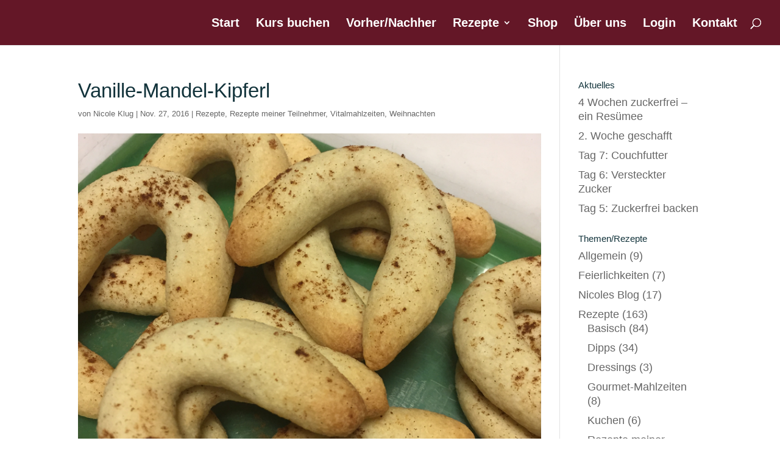

--- FILE ---
content_type: text/html; charset=UTF-8
request_url: https://klugvital.de/vanille-mandel-kipferl/
body_size: 12664
content:
<!DOCTYPE html>
<html lang="de">
<head>
	<meta charset="UTF-8" />
<meta http-equiv="X-UA-Compatible" content="IE=edge">
	<link rel="pingback" href="https://klugvital.de/xmlrpc.php" />

	<script type="text/javascript">
		document.documentElement.className = 'js';
	</script>

	<script>var et_site_url='https://klugvital.de';var et_post_id='1514';function et_core_page_resource_fallback(a,b){"undefined"===typeof b&&(b=a.sheet.cssRules&&0===a.sheet.cssRules.length);b&&(a.onerror=null,a.onload=null,a.href?a.href=et_site_url+"/?et_core_page_resource="+a.id+et_post_id:a.src&&(a.src=et_site_url+"/?et_core_page_resource="+a.id+et_post_id))}
</script><title>Vanille-Mandel-Kipferl | KlugVital - das basenüberschüssige Ernährungsprogramm</title>
<meta name='robots' content='max-image-preview:large' />
<link rel="alternate" type="application/rss+xml" title="KlugVital - das basenüberschüssige Ernährungsprogramm &raquo; Feed" href="https://klugvital.de/feed/" />
<link rel="alternate" type="application/rss+xml" title="KlugVital - das basenüberschüssige Ernährungsprogramm &raquo; Kommentar-Feed" href="https://klugvital.de/comments/feed/" />
<link rel="alternate" title="oEmbed (JSON)" type="application/json+oembed" href="https://klugvital.de/wp-json/oembed/1.0/embed?url=https%3A%2F%2Fklugvital.de%2Fvanille-mandel-kipferl%2F" />
<link rel="alternate" title="oEmbed (XML)" type="text/xml+oembed" href="https://klugvital.de/wp-json/oembed/1.0/embed?url=https%3A%2F%2Fklugvital.de%2Fvanille-mandel-kipferl%2F&#038;format=xml" />
<meta content="DI Flat v.1.3" name="generator"/><style id='wp-img-auto-sizes-contain-inline-css' type='text/css'>
img:is([sizes=auto i],[sizes^="auto," i]){contain-intrinsic-size:3000px 1500px}
/*# sourceURL=wp-img-auto-sizes-contain-inline-css */
</style>
<style id='wp-emoji-styles-inline-css' type='text/css'>

	img.wp-smiley, img.emoji {
		display: inline !important;
		border: none !important;
		box-shadow: none !important;
		height: 1em !important;
		width: 1em !important;
		margin: 0 0.07em !important;
		vertical-align: -0.1em !important;
		background: none !important;
		padding: 0 !important;
	}
/*# sourceURL=wp-emoji-styles-inline-css */
</style>
<style id='wp-block-library-inline-css' type='text/css'>
:root{--wp-block-synced-color:#7a00df;--wp-block-synced-color--rgb:122,0,223;--wp-bound-block-color:var(--wp-block-synced-color);--wp-editor-canvas-background:#ddd;--wp-admin-theme-color:#007cba;--wp-admin-theme-color--rgb:0,124,186;--wp-admin-theme-color-darker-10:#006ba1;--wp-admin-theme-color-darker-10--rgb:0,107,160.5;--wp-admin-theme-color-darker-20:#005a87;--wp-admin-theme-color-darker-20--rgb:0,90,135;--wp-admin-border-width-focus:2px}@media (min-resolution:192dpi){:root{--wp-admin-border-width-focus:1.5px}}.wp-element-button{cursor:pointer}:root .has-very-light-gray-background-color{background-color:#eee}:root .has-very-dark-gray-background-color{background-color:#313131}:root .has-very-light-gray-color{color:#eee}:root .has-very-dark-gray-color{color:#313131}:root .has-vivid-green-cyan-to-vivid-cyan-blue-gradient-background{background:linear-gradient(135deg,#00d084,#0693e3)}:root .has-purple-crush-gradient-background{background:linear-gradient(135deg,#34e2e4,#4721fb 50%,#ab1dfe)}:root .has-hazy-dawn-gradient-background{background:linear-gradient(135deg,#faaca8,#dad0ec)}:root .has-subdued-olive-gradient-background{background:linear-gradient(135deg,#fafae1,#67a671)}:root .has-atomic-cream-gradient-background{background:linear-gradient(135deg,#fdd79a,#004a59)}:root .has-nightshade-gradient-background{background:linear-gradient(135deg,#330968,#31cdcf)}:root .has-midnight-gradient-background{background:linear-gradient(135deg,#020381,#2874fc)}:root{--wp--preset--font-size--normal:16px;--wp--preset--font-size--huge:42px}.has-regular-font-size{font-size:1em}.has-larger-font-size{font-size:2.625em}.has-normal-font-size{font-size:var(--wp--preset--font-size--normal)}.has-huge-font-size{font-size:var(--wp--preset--font-size--huge)}.has-text-align-center{text-align:center}.has-text-align-left{text-align:left}.has-text-align-right{text-align:right}.has-fit-text{white-space:nowrap!important}#end-resizable-editor-section{display:none}.aligncenter{clear:both}.items-justified-left{justify-content:flex-start}.items-justified-center{justify-content:center}.items-justified-right{justify-content:flex-end}.items-justified-space-between{justify-content:space-between}.screen-reader-text{border:0;clip-path:inset(50%);height:1px;margin:-1px;overflow:hidden;padding:0;position:absolute;width:1px;word-wrap:normal!important}.screen-reader-text:focus{background-color:#ddd;clip-path:none;color:#444;display:block;font-size:1em;height:auto;left:5px;line-height:normal;padding:15px 23px 14px;text-decoration:none;top:5px;width:auto;z-index:100000}html :where(.has-border-color){border-style:solid}html :where([style*=border-top-color]){border-top-style:solid}html :where([style*=border-right-color]){border-right-style:solid}html :where([style*=border-bottom-color]){border-bottom-style:solid}html :where([style*=border-left-color]){border-left-style:solid}html :where([style*=border-width]){border-style:solid}html :where([style*=border-top-width]){border-top-style:solid}html :where([style*=border-right-width]){border-right-style:solid}html :where([style*=border-bottom-width]){border-bottom-style:solid}html :where([style*=border-left-width]){border-left-style:solid}html :where(img[class*=wp-image-]){height:auto;max-width:100%}:where(figure){margin:0 0 1em}html :where(.is-position-sticky){--wp-admin--admin-bar--position-offset:var(--wp-admin--admin-bar--height,0px)}@media screen and (max-width:600px){html :where(.is-position-sticky){--wp-admin--admin-bar--position-offset:0px}}

/*# sourceURL=wp-block-library-inline-css */
</style><style id='global-styles-inline-css' type='text/css'>
:root{--wp--preset--aspect-ratio--square: 1;--wp--preset--aspect-ratio--4-3: 4/3;--wp--preset--aspect-ratio--3-4: 3/4;--wp--preset--aspect-ratio--3-2: 3/2;--wp--preset--aspect-ratio--2-3: 2/3;--wp--preset--aspect-ratio--16-9: 16/9;--wp--preset--aspect-ratio--9-16: 9/16;--wp--preset--color--black: #000000;--wp--preset--color--cyan-bluish-gray: #abb8c3;--wp--preset--color--white: #ffffff;--wp--preset--color--pale-pink: #f78da7;--wp--preset--color--vivid-red: #cf2e2e;--wp--preset--color--luminous-vivid-orange: #ff6900;--wp--preset--color--luminous-vivid-amber: #fcb900;--wp--preset--color--light-green-cyan: #7bdcb5;--wp--preset--color--vivid-green-cyan: #00d084;--wp--preset--color--pale-cyan-blue: #8ed1fc;--wp--preset--color--vivid-cyan-blue: #0693e3;--wp--preset--color--vivid-purple: #9b51e0;--wp--preset--gradient--vivid-cyan-blue-to-vivid-purple: linear-gradient(135deg,rgb(6,147,227) 0%,rgb(155,81,224) 100%);--wp--preset--gradient--light-green-cyan-to-vivid-green-cyan: linear-gradient(135deg,rgb(122,220,180) 0%,rgb(0,208,130) 100%);--wp--preset--gradient--luminous-vivid-amber-to-luminous-vivid-orange: linear-gradient(135deg,rgb(252,185,0) 0%,rgb(255,105,0) 100%);--wp--preset--gradient--luminous-vivid-orange-to-vivid-red: linear-gradient(135deg,rgb(255,105,0) 0%,rgb(207,46,46) 100%);--wp--preset--gradient--very-light-gray-to-cyan-bluish-gray: linear-gradient(135deg,rgb(238,238,238) 0%,rgb(169,184,195) 100%);--wp--preset--gradient--cool-to-warm-spectrum: linear-gradient(135deg,rgb(74,234,220) 0%,rgb(151,120,209) 20%,rgb(207,42,186) 40%,rgb(238,44,130) 60%,rgb(251,105,98) 80%,rgb(254,248,76) 100%);--wp--preset--gradient--blush-light-purple: linear-gradient(135deg,rgb(255,206,236) 0%,rgb(152,150,240) 100%);--wp--preset--gradient--blush-bordeaux: linear-gradient(135deg,rgb(254,205,165) 0%,rgb(254,45,45) 50%,rgb(107,0,62) 100%);--wp--preset--gradient--luminous-dusk: linear-gradient(135deg,rgb(255,203,112) 0%,rgb(199,81,192) 50%,rgb(65,88,208) 100%);--wp--preset--gradient--pale-ocean: linear-gradient(135deg,rgb(255,245,203) 0%,rgb(182,227,212) 50%,rgb(51,167,181) 100%);--wp--preset--gradient--electric-grass: linear-gradient(135deg,rgb(202,248,128) 0%,rgb(113,206,126) 100%);--wp--preset--gradient--midnight: linear-gradient(135deg,rgb(2,3,129) 0%,rgb(40,116,252) 100%);--wp--preset--font-size--small: 13px;--wp--preset--font-size--medium: 20px;--wp--preset--font-size--large: 36px;--wp--preset--font-size--x-large: 42px;--wp--preset--spacing--20: 0.44rem;--wp--preset--spacing--30: 0.67rem;--wp--preset--spacing--40: 1rem;--wp--preset--spacing--50: 1.5rem;--wp--preset--spacing--60: 2.25rem;--wp--preset--spacing--70: 3.38rem;--wp--preset--spacing--80: 5.06rem;--wp--preset--shadow--natural: 6px 6px 9px rgba(0, 0, 0, 0.2);--wp--preset--shadow--deep: 12px 12px 50px rgba(0, 0, 0, 0.4);--wp--preset--shadow--sharp: 6px 6px 0px rgba(0, 0, 0, 0.2);--wp--preset--shadow--outlined: 6px 6px 0px -3px rgb(255, 255, 255), 6px 6px rgb(0, 0, 0);--wp--preset--shadow--crisp: 6px 6px 0px rgb(0, 0, 0);}:where(.is-layout-flex){gap: 0.5em;}:where(.is-layout-grid){gap: 0.5em;}body .is-layout-flex{display: flex;}.is-layout-flex{flex-wrap: wrap;align-items: center;}.is-layout-flex > :is(*, div){margin: 0;}body .is-layout-grid{display: grid;}.is-layout-grid > :is(*, div){margin: 0;}:where(.wp-block-columns.is-layout-flex){gap: 2em;}:where(.wp-block-columns.is-layout-grid){gap: 2em;}:where(.wp-block-post-template.is-layout-flex){gap: 1.25em;}:where(.wp-block-post-template.is-layout-grid){gap: 1.25em;}.has-black-color{color: var(--wp--preset--color--black) !important;}.has-cyan-bluish-gray-color{color: var(--wp--preset--color--cyan-bluish-gray) !important;}.has-white-color{color: var(--wp--preset--color--white) !important;}.has-pale-pink-color{color: var(--wp--preset--color--pale-pink) !important;}.has-vivid-red-color{color: var(--wp--preset--color--vivid-red) !important;}.has-luminous-vivid-orange-color{color: var(--wp--preset--color--luminous-vivid-orange) !important;}.has-luminous-vivid-amber-color{color: var(--wp--preset--color--luminous-vivid-amber) !important;}.has-light-green-cyan-color{color: var(--wp--preset--color--light-green-cyan) !important;}.has-vivid-green-cyan-color{color: var(--wp--preset--color--vivid-green-cyan) !important;}.has-pale-cyan-blue-color{color: var(--wp--preset--color--pale-cyan-blue) !important;}.has-vivid-cyan-blue-color{color: var(--wp--preset--color--vivid-cyan-blue) !important;}.has-vivid-purple-color{color: var(--wp--preset--color--vivid-purple) !important;}.has-black-background-color{background-color: var(--wp--preset--color--black) !important;}.has-cyan-bluish-gray-background-color{background-color: var(--wp--preset--color--cyan-bluish-gray) !important;}.has-white-background-color{background-color: var(--wp--preset--color--white) !important;}.has-pale-pink-background-color{background-color: var(--wp--preset--color--pale-pink) !important;}.has-vivid-red-background-color{background-color: var(--wp--preset--color--vivid-red) !important;}.has-luminous-vivid-orange-background-color{background-color: var(--wp--preset--color--luminous-vivid-orange) !important;}.has-luminous-vivid-amber-background-color{background-color: var(--wp--preset--color--luminous-vivid-amber) !important;}.has-light-green-cyan-background-color{background-color: var(--wp--preset--color--light-green-cyan) !important;}.has-vivid-green-cyan-background-color{background-color: var(--wp--preset--color--vivid-green-cyan) !important;}.has-pale-cyan-blue-background-color{background-color: var(--wp--preset--color--pale-cyan-blue) !important;}.has-vivid-cyan-blue-background-color{background-color: var(--wp--preset--color--vivid-cyan-blue) !important;}.has-vivid-purple-background-color{background-color: var(--wp--preset--color--vivid-purple) !important;}.has-black-border-color{border-color: var(--wp--preset--color--black) !important;}.has-cyan-bluish-gray-border-color{border-color: var(--wp--preset--color--cyan-bluish-gray) !important;}.has-white-border-color{border-color: var(--wp--preset--color--white) !important;}.has-pale-pink-border-color{border-color: var(--wp--preset--color--pale-pink) !important;}.has-vivid-red-border-color{border-color: var(--wp--preset--color--vivid-red) !important;}.has-luminous-vivid-orange-border-color{border-color: var(--wp--preset--color--luminous-vivid-orange) !important;}.has-luminous-vivid-amber-border-color{border-color: var(--wp--preset--color--luminous-vivid-amber) !important;}.has-light-green-cyan-border-color{border-color: var(--wp--preset--color--light-green-cyan) !important;}.has-vivid-green-cyan-border-color{border-color: var(--wp--preset--color--vivid-green-cyan) !important;}.has-pale-cyan-blue-border-color{border-color: var(--wp--preset--color--pale-cyan-blue) !important;}.has-vivid-cyan-blue-border-color{border-color: var(--wp--preset--color--vivid-cyan-blue) !important;}.has-vivid-purple-border-color{border-color: var(--wp--preset--color--vivid-purple) !important;}.has-vivid-cyan-blue-to-vivid-purple-gradient-background{background: var(--wp--preset--gradient--vivid-cyan-blue-to-vivid-purple) !important;}.has-light-green-cyan-to-vivid-green-cyan-gradient-background{background: var(--wp--preset--gradient--light-green-cyan-to-vivid-green-cyan) !important;}.has-luminous-vivid-amber-to-luminous-vivid-orange-gradient-background{background: var(--wp--preset--gradient--luminous-vivid-amber-to-luminous-vivid-orange) !important;}.has-luminous-vivid-orange-to-vivid-red-gradient-background{background: var(--wp--preset--gradient--luminous-vivid-orange-to-vivid-red) !important;}.has-very-light-gray-to-cyan-bluish-gray-gradient-background{background: var(--wp--preset--gradient--very-light-gray-to-cyan-bluish-gray) !important;}.has-cool-to-warm-spectrum-gradient-background{background: var(--wp--preset--gradient--cool-to-warm-spectrum) !important;}.has-blush-light-purple-gradient-background{background: var(--wp--preset--gradient--blush-light-purple) !important;}.has-blush-bordeaux-gradient-background{background: var(--wp--preset--gradient--blush-bordeaux) !important;}.has-luminous-dusk-gradient-background{background: var(--wp--preset--gradient--luminous-dusk) !important;}.has-pale-ocean-gradient-background{background: var(--wp--preset--gradient--pale-ocean) !important;}.has-electric-grass-gradient-background{background: var(--wp--preset--gradient--electric-grass) !important;}.has-midnight-gradient-background{background: var(--wp--preset--gradient--midnight) !important;}.has-small-font-size{font-size: var(--wp--preset--font-size--small) !important;}.has-medium-font-size{font-size: var(--wp--preset--font-size--medium) !important;}.has-large-font-size{font-size: var(--wp--preset--font-size--large) !important;}.has-x-large-font-size{font-size: var(--wp--preset--font-size--x-large) !important;}
/*# sourceURL=global-styles-inline-css */
</style>

<style id='classic-theme-styles-inline-css' type='text/css'>
/*! This file is auto-generated */
.wp-block-button__link{color:#fff;background-color:#32373c;border-radius:9999px;box-shadow:none;text-decoration:none;padding:calc(.667em + 2px) calc(1.333em + 2px);font-size:1.125em}.wp-block-file__button{background:#32373c;color:#fff;text-decoration:none}
/*# sourceURL=/wp-includes/css/classic-themes.min.css */
</style>
<link rel='stylesheet' id='cf7-styler-for-divi-css' href='https://klugvital.de/wp-content/cache/autoptimize/autoptimize_single_2f640df8225b0e00e1897e77db7a5809.php?ver=2.3.4' type='text/css' media='all' />
<link rel='stylesheet' id='contact-form-7-css' href='https://klugvital.de/wp-content/cache/autoptimize/autoptimize_single_64ac31699f5326cb3c76122498b76f66.php?ver=6.1.4' type='text/css' media='all' />
<link rel='stylesheet' id='digimember_css_0-css' href='https://klugvital.de/wp-content/cache/autoptimize/autoptimize_single_ad6d028dc62f5deee058be8e946d026f.php?ver=3.9.2' type='text/css' media='all' />
<link rel='stylesheet' id='dsgvoyoutube-style-css' href='https://klugvital.de/wp-content/plugins/dsgvo-youtube/css/style.php?ver=6.9' type='text/css' media='all' />
<link rel='stylesheet' id='cdsgvogdpryoutube-css' href='https://klugvital.de/wp-content/plugins/dsgvo-youtube/includes/../css/jquery.fancybox.min.css?ver=6.9' type='text/css' media='all' />
<link rel='stylesheet' id='woocommerce-layout-css' href='https://klugvital.de/wp-content/cache/autoptimize/autoptimize_single_e98f5279cacaef826050eb2595082e77.php?ver=10.4.3' type='text/css' media='all' />
<link rel='stylesheet' id='woocommerce-smallscreen-css' href='https://klugvital.de/wp-content/cache/autoptimize/autoptimize_single_59d266c0ea580aae1113acb3761f7ad5.php?ver=10.4.3' type='text/css' media='only screen and (max-width: 768px)' />
<link rel='stylesheet' id='woocommerce-general-css' href='https://klugvital.de/wp-content/cache/autoptimize/autoptimize_single_0a5cfa15a1c3bce6319a071a84e71e83.php?ver=10.4.3' type='text/css' media='all' />
<style id='woocommerce-inline-inline-css' type='text/css'>
.woocommerce form .form-row .required { visibility: visible; }
/*# sourceURL=woocommerce-inline-inline-css */
</style>
<link rel='stylesheet' id='video-embed-privacy-css' href='https://klugvital.de/wp-content/cache/autoptimize/autoptimize_single_21a0fc0174c741ca1bee1d2a65c4232b.php?ver=6.9' type='text/css' media='all' />
<link rel='stylesheet' id='wc-gateway-ppec-frontend-css' href='https://klugvital.de/wp-content/cache/autoptimize/autoptimize_single_8e2f6ed38d662dc1a91f4277877ae39c.php?ver=2.1.3' type='text/css' media='all' />
<link rel='stylesheet' id='parent-style-css' href='https://klugvital.de/wp-content/cache/autoptimize/autoptimize_single_dd6a368df186576b84a52060070c3654.php?ver=6.9' type='text/css' media='all' />
<link rel='stylesheet' id='divi-style-css' href='https://klugvital.de/wp-content/cache/autoptimize/autoptimize_single_8f557497f92f308360bf40f0f3e80b3a.php?ver=6.9' type='text/css' media='all' />
<link rel='stylesheet' id='woocommerce-gzd-layout-css' href='https://klugvital.de/wp-content/cache/autoptimize/autoptimize_single_b033c894a5860d22ca49a68bffa1369e.php?ver=3.20.5' type='text/css' media='all' />
<style id='woocommerce-gzd-layout-inline-css' type='text/css'>
.woocommerce-checkout .shop_table { background-color: #eeeeee; } .product p.deposit-packaging-type { font-size: 1.25em !important; } p.woocommerce-shipping-destination { display: none; }
                .wc-gzd-nutri-score-value-a {
                    background: url(https://klugvital.de/wp-content/plugins/woocommerce-germanized/assets/images/nutri-score-a.svg) no-repeat;
                }
                .wc-gzd-nutri-score-value-b {
                    background: url(https://klugvital.de/wp-content/plugins/woocommerce-germanized/assets/images/nutri-score-b.svg) no-repeat;
                }
                .wc-gzd-nutri-score-value-c {
                    background: url(https://klugvital.de/wp-content/plugins/woocommerce-germanized/assets/images/nutri-score-c.svg) no-repeat;
                }
                .wc-gzd-nutri-score-value-d {
                    background: url(https://klugvital.de/wp-content/plugins/woocommerce-germanized/assets/images/nutri-score-d.svg) no-repeat;
                }
                .wc-gzd-nutri-score-value-e {
                    background: url(https://klugvital.de/wp-content/plugins/woocommerce-germanized/assets/images/nutri-score-e.svg) no-repeat;
                }
            
/*# sourceURL=woocommerce-gzd-layout-inline-css */
</style>
<link rel='stylesheet' id='dashicons-css' href='https://klugvital.de/wp-includes/css/dashicons.min.css?ver=6.9' type='text/css' media='all' />
<link rel='stylesheet' id='embed-google-fonts-open-sans-css' href='https://klugvital.de/wp-content/cache/autoptimize/autoptimize_single_28cac143b1ebc030cc17e4a1cd3a52c9.php?ver=local-2026-01' type='text/css' media='all' />
<link rel='stylesheet' id='embed-google-fonts-noto-serif-css' href='https://klugvital.de/wp-content/cache/autoptimize/autoptimize_single_e48d878334ca0b5ebc3081f3e03d8db8.php?ver=local-2026-01' type='text/css' media='all' />
<link rel='stylesheet' id='embed-google-fonts-yanone-kaffeesatz-css' href='https://klugvital.de/wp-content/cache/autoptimize/autoptimize_single_ac57faea928060fdbf9720c9c3dbbd86.php?ver=local-2026-01' type='text/css' media='all' />
<script type="text/javascript" src="https://klugvital.de/wp-includes/js/jquery/jquery.min.js?ver=3.7.1" id="jquery-core-js"></script>
<script type="text/javascript" src="https://klugvital.de/wp-includes/js/jquery/jquery-migrate.min.js?ver=3.4.1" id="jquery-migrate-js"></script>
<script type="text/javascript" src="https://klugvital.de/wp-content/plugins/dsgvo-youtube/includes/../js/jquery.fancybox.min.js?ver=6.9" id="cdsgvogdpryoutubescript-js"></script>
<script type="text/javascript" src="https://klugvital.de/wp-content/plugins/woocommerce/assets/js/jquery-blockui/jquery.blockUI.min.js?ver=2.7.0-wc.10.4.3" id="wc-jquery-blockui-js" defer="defer" data-wp-strategy="defer"></script>
<script type="text/javascript" id="wc-add-to-cart-js-extra">
/* <![CDATA[ */
var wc_add_to_cart_params = {"ajax_url":"/wp-admin/admin-ajax.php","wc_ajax_url":"/?wc-ajax=%%endpoint%%","i18n_view_cart":"Warenkorb anzeigen","cart_url":"https://klugvital.de/warenkorb/","is_cart":"","cart_redirect_after_add":"yes"};
//# sourceURL=wc-add-to-cart-js-extra
/* ]]> */
</script>
<script type="text/javascript" src="https://klugvital.de/wp-content/plugins/woocommerce/assets/js/frontend/add-to-cart.min.js?ver=10.4.3" id="wc-add-to-cart-js" defer="defer" data-wp-strategy="defer"></script>
<script type="text/javascript" src="https://klugvital.de/wp-content/plugins/woocommerce/assets/js/js-cookie/js.cookie.min.js?ver=2.1.4-wc.10.4.3" id="wc-js-cookie-js" defer="defer" data-wp-strategy="defer"></script>
<script type="text/javascript" id="woocommerce-js-extra">
/* <![CDATA[ */
var woocommerce_params = {"ajax_url":"/wp-admin/admin-ajax.php","wc_ajax_url":"/?wc-ajax=%%endpoint%%","i18n_password_show":"Passwort anzeigen","i18n_password_hide":"Passwort ausblenden"};
//# sourceURL=woocommerce-js-extra
/* ]]> */
</script>
<script type="text/javascript" src="https://klugvital.de/wp-content/plugins/woocommerce/assets/js/frontend/woocommerce.min.js?ver=10.4.3" id="woocommerce-js" defer="defer" data-wp-strategy="defer"></script>
<link rel="EditURI" type="application/rsd+xml" title="RSD" href="https://klugvital.de/xmlrpc.php?rsd" />
<meta name="generator" content="WordPress 6.9" />
<meta name="generator" content="WooCommerce 10.4.3" />
<link rel="canonical" href="https://klugvital.de/vanille-mandel-kipferl/" />
<link rel='shortlink' href='https://klugvital.de/?p=1514' />
<meta name="viewport" content="width=device-width, initial-scale=1.0, maximum-scale=1.0, user-scalable=0" /><link rel="preload" href="https://klugvital.de/wp-content/themes/di-basis/core/admin/fonts/modules.ttf" as="font" crossorigin="anonymous">	<noscript><style>.woocommerce-product-gallery{ opacity: 1 !important; }</style></noscript>
	<style type="text/css" id="custom-background-css">
body.custom-background { background-color: #ffffff; }
</style>
	<!-- Global site tag (gtag.js) - Google Analytics -->
<script async src="https://www.googletagmanager.com/gtag/js?id=UA-61716781-2"></script>
<script>
  window.dataLayer = window.dataLayer || [];
  function gtag(){dataLayer.push(arguments);}
  gtag('js', new Date());
  gtag('config', 'UA-61716781-2', { 'anonymize_ip': true });
  gtag('config', 'UA-61716781-2');
</script>
<link rel="icon" href="https://klugvital.de/wp-content/uploads/2026/01/cropped-Klugvital2026icon-32x32.png" sizes="32x32" />
<link rel="icon" href="https://klugvital.de/wp-content/uploads/2026/01/cropped-Klugvital2026icon-192x192.png" sizes="192x192" />
<link rel="apple-touch-icon" href="https://klugvital.de/wp-content/uploads/2026/01/cropped-Klugvital2026icon-180x180.png" />
<meta name="msapplication-TileImage" content="https://klugvital.de/wp-content/uploads/2026/01/cropped-Klugvital2026icon-270x270.png" />
<link rel="stylesheet" id="et-divi-customizer-global-cached-inline-styles" href="https://klugvital.de/wp-content/et-cache/global/et-divi-customizer-global-17684027623436.min.css" onerror="et_core_page_resource_fallback(this, true)" onload="et_core_page_resource_fallback(this)" />
<script type='text/javascript'>
    if (typeof jQuery == 'undefined') {
        window.onload = function () {
            if (typeof jQuery == 'undefined') {
                console.log( 'DIGIMEMBER needs JQUERY, but could not detect it.' );
            }
            else {
                ncoreJQ = jQuery;
            }
        };
    }
    else {
        ncoreJQ = jQuery;
    }
</script>
<link rel='stylesheet' id='wc-blocks-style-css' href='https://klugvital.de/wp-content/cache/autoptimize/autoptimize_single_e2d671c403c7e2bd09b3b298c748d0db.php?ver=wc-10.4.3' type='text/css' media='all' />
</head>
<body data-rsssl=1 class="wp-singular post-template-default single single-post postid-1514 single-format-standard custom-background wp-theme-di-basis wp-child-theme-di-flat theme-di-basis woocommerce-no-js et_pb_button_helper_class et_fullwidth_nav et_non_fixed_nav et_show_nav et_pb_show_title et_hide_primary_logo et_hide_fixed_logo et_hide_mobile_logo et_primary_nav_dropdown_animation_fade et_secondary_nav_dropdown_animation_fade et_header_style_left et_pb_footer_columns1 et_cover_background et_pb_gutter osx et_pb_gutters2 et_right_sidebar et_divi_theme et-db et_minified_js et_minified_css">
	<div id="page-container">

	
	
			<header id="main-header" data-height-onload="60">
			<div class="container clearfix et_menu_container">
							<div class="logo_container">
					<span class="logo_helper"></span>
					<a href="https://klugvital.de/">
						<img src="https://klugvital.de/wp-content/uploads/2015/10/logo_klugvital.png" alt="KlugVital - das basenüberschüssige Ernährungsprogramm" id="logo" data-height-percentage="32" />
					</a>
				</div>
							<div id="et-top-navigation" data-height="60" data-fixed-height="40">
											<nav id="top-menu-nav">
						<ul id="top-menu" class="nav"><li id="menu-item-3350" class="menu-item menu-item-type-post_type menu-item-object-page menu-item-home menu-item-3350"><a href="https://klugvital.de/">Start</a></li>
<li id="menu-item-4175" class="menu-item menu-item-type-custom menu-item-object-custom menu-item-4175"><a href="https://klugvital.de/produkt-kategorie/kurse/">Kurs buchen</a></li>
<li id="menu-item-2909" class="menu-item menu-item-type-post_type menu-item-object-page menu-item-2909"><a href="https://klugvital.de/vorhernachher/">Vorher/Nachher</a></li>
<li id="menu-item-1003" class="menu-item menu-item-type-taxonomy menu-item-object-category current-post-ancestor current-menu-parent current-post-parent menu-item-has-children menu-item-1003"><a href="https://klugvital.de/category/rezepte/">Rezepte</a>
<ul class="sub-menu">
	<li id="menu-item-1017" class="menu-item menu-item-type-taxonomy menu-item-object-category menu-item-1017"><a href="https://klugvital.de/category/rezepte/basisch/">Basisch</a></li>
	<li id="menu-item-1018" class="menu-item menu-item-type-taxonomy menu-item-object-category current-post-ancestor current-menu-parent current-post-parent menu-item-1018"><a href="https://klugvital.de/category/rezepte/vitalmahlzeiten/">Vitalmahlzeiten</a></li>
	<li id="menu-item-1019" class="menu-item menu-item-type-taxonomy menu-item-object-category menu-item-1019"><a href="https://klugvital.de/category/rezepte/gourmet-mahlzeiten/">Gourmet-Mahlzeiten</a></li>
	<li id="menu-item-1159" class="menu-item menu-item-type-taxonomy menu-item-object-category current-post-ancestor current-menu-parent current-post-parent menu-item-1159"><a href="https://klugvital.de/category/rezepte/rezepte-meiner-teilnehmer/">Rezepte meiner Teilnehmer</a></li>
	<li id="menu-item-1319" class="menu-item menu-item-type-taxonomy menu-item-object-category current-post-ancestor menu-item-1319"><a href="https://klugvital.de/category/rezepte/saison/">Saison</a></li>
</ul>
</li>
<li id="menu-item-3235" class="menu-item menu-item-type-post_type menu-item-object-page menu-item-3235"><a href="https://klugvital.de/shop/">Shop</a></li>
<li id="menu-item-1784" class="menu-item menu-item-type-custom menu-item-object-custom menu-item-1784"><a href="https://klugvital.de/warum/">Über uns</a></li>
<li id="menu-item-1776" class="menu-item menu-item-type-post_type menu-item-object-page menu-item-1776"><a href="https://klugvital.de/login/">Login</a></li>
<li id="menu-item-4134" class="menu-item menu-item-type-post_type menu-item-object-page menu-item-4134"><a href="https://klugvital.de/kontakt/">Kontakt</a></li>
</ul>						</nav>
					
					<a href="https://klugvital.de/warenkorb/" class="et-cart-info">
				<span></span>
			</a>
					
										<div id="et_top_search">
						<span id="et_search_icon"></span>
					</div>
					
					<div id="et_mobile_nav_menu">
				<div class="mobile_nav closed">
					<span class="select_page">Seite wählen</span>
					<span class="mobile_menu_bar mobile_menu_bar_toggle"></span>
				</div>
			</div>				</div> <!-- #et-top-navigation -->
			</div> <!-- .container -->
			<div class="et_search_outer">
				<div class="container et_search_form_container">
					<form role="search" method="get" class="et-search-form" action="https://klugvital.de/">
					<input type="search" class="et-search-field" placeholder="Suchen &hellip;" value="" name="s" title="Suchen nach:" />					</form>
					<span class="et_close_search_field"></span>
				</div>
			</div>
		</header> <!-- #main-header -->
			<div id="et-main-area">
	
<div id="main-content">
		<div class="container">
		<div id="content-area" class="clearfix">
			<div id="left-area">
											<article id="post-1514" class="et_pb_post post-1514 post type-post status-publish format-standard has-post-thumbnail hentry category-rezepte category-rezepte-meiner-teilnehmer category-vitalmahlzeiten category-weihnachten tag-ei-ersatz tag-erythrit tag-mandeln tag-weihnachtsplaetzchen tag-xylit">
											<div class="et_post_meta_wrapper">
							<h1 class="entry-title">Vanille-Mandel-Kipferl</h1>

						<p class="post-meta"> von <span class="author vcard"><a href="https://klugvital.de/author/adminnicole/" title="Beiträge von Nicole Klug" rel="author">Nicole Klug</a></span> | <span class="published">Nov. 27, 2016</span> | <a href="https://klugvital.de/category/rezepte/" rel="category tag">Rezepte</a>, <a href="https://klugvital.de/category/rezepte/rezepte-meiner-teilnehmer/" rel="category tag">Rezepte meiner Teilnehmer</a>, <a href="https://klugvital.de/category/rezepte/vitalmahlzeiten/" rel="category tag">Vitalmahlzeiten</a>, <a href="https://klugvital.de/category/rezepte/saison/weihnachten/" rel="category tag">Weihnachten</a></p><img src="https://klugvital.de/wp-content/uploads/2016/11/kipferl_nov16-800x675.png" alt="" class="" width="1080" height="675" />
												</div> <!-- .et_post_meta_wrapper -->
				
					<div class="entry-content">
					<p>mitgebracht am 23.11.16 von Jenny</p>
<p>Zutaten:</p>
<ul>
<li>280 g Dinkelmehl</li>
<li>80 g Xylit (oder Erythrit)</li>
<li>200 g Butter</li>
<li>100 g gemahlene Mandeln</li>
<li>Mark einer Vanilleschote</li>
<li>1/2 Banane zerdrückt (als Ei-Ersatz)</li>
</ul>
<p>Zubereitung: Zutaten zu einem Teig verarbeiten und zu kleinen Schlangen rollen. Auf ein mit Backpapier ausgelegtes Backblech zu einem Kipferl legen und bei 180 °C ca. 10-12 Minuten backen.</p>
					</div> <!-- .entry-content -->
					<div class="et_post_meta_wrapper">
										</div> <!-- .et_post_meta_wrapper -->
				</article> <!-- .et_pb_post -->

						</div> <!-- #left-area -->

				<div id="sidebar">
		
		<div id="recent-posts-3" class="et_pb_widget widget_recent_entries">
		<h4 class="widgettitle">Aktuelles</h4>
		<ul>
											<li>
					<a href="https://klugvital.de/4-wochen-zuckerfrei-ein-resuemee/">4 Wochen zuckerfrei &#8211; ein Resümee</a>
									</li>
											<li>
					<a href="https://klugvital.de/2-woche-geschafft/">2. Woche geschafft</a>
									</li>
											<li>
					<a href="https://klugvital.de/tag-7-couchfutter/">Tag 7: Couchfutter</a>
									</li>
											<li>
					<a href="https://klugvital.de/tag-6-versteckter-zucker/">Tag 6: Versteckter Zucker</a>
									</li>
											<li>
					<a href="https://klugvital.de/tag-5-zuckerfrei-backen/">Tag 5: Zuckerfrei backen</a>
									</li>
					</ul>

		</div> <!-- end .et_pb_widget --><div id="categories-3" class="et_pb_widget widget_categories"><h4 class="widgettitle">Themen/Rezepte</h4>
			<ul>
					<li class="cat-item cat-item-3"><a href="https://klugvital.de/category/allgemein/">Allgemein</a> (9)
</li>
	<li class="cat-item cat-item-116"><a href="https://klugvital.de/category/feierlichkeiten/">Feierlichkeiten</a> (7)
</li>
	<li class="cat-item cat-item-141"><a href="https://klugvital.de/category/nicoles-blog/">Nicoles Blog</a> (17)
</li>
	<li class="cat-item cat-item-32"><a href="https://klugvital.de/category/rezepte/">Rezepte</a> (163)
<ul class='children'>
	<li class="cat-item cat-item-5"><a href="https://klugvital.de/category/rezepte/basisch/">Basisch</a> (84)
</li>
	<li class="cat-item cat-item-17"><a href="https://klugvital.de/category/rezepte/dipps-ernaehrung/">Dipps</a> (34)
</li>
	<li class="cat-item cat-item-15"><a href="https://klugvital.de/category/rezepte/dressings/">Dressings</a> (3)
</li>
	<li class="cat-item cat-item-6"><a href="https://klugvital.de/category/rezepte/gourmet-mahlzeiten/">Gourmet-Mahlzeiten</a> (8)
</li>
	<li class="cat-item cat-item-78"><a href="https://klugvital.de/category/rezepte/kuchen/">Kuchen</a> (6)
</li>
	<li class="cat-item cat-item-59"><a href="https://klugvital.de/category/rezepte/rezepte-meiner-teilnehmer/">Rezepte meiner Teilnehmer</a> (45)
</li>
	<li class="cat-item cat-item-19"><a href="https://klugvital.de/category/rezepte/saison/">Saison</a> (23)
	<ul class='children'>
	<li class="cat-item cat-item-25"><a href="https://klugvital.de/category/rezepte/saison/sommer/">Sommer</a> (4)
</li>
	<li class="cat-item cat-item-20"><a href="https://klugvital.de/category/rezepte/saison/weihnachten/">Weihnachten</a> (20)
</li>
	</ul>
</li>
	<li class="cat-item cat-item-24"><a href="https://klugvital.de/category/rezepte/vitalmahlzeiten/">Vitalmahlzeiten</a> (69)
	<ul class='children'>
	<li class="cat-item cat-item-92"><a href="https://klugvital.de/category/rezepte/vitalmahlzeiten/brotbroetchen/">Brot/Brötchen</a> (8)
</li>
	<li class="cat-item cat-item-91"><a href="https://klugvital.de/category/rezepte/vitalmahlzeiten/nudelrezepte/">Nudelrezepte</a> (11)
</li>
	</ul>
</li>
</ul>
</li>
	<li class="cat-item cat-item-148"><a href="https://klugvital.de/category/suesses/">Süßes</a> (36)
</li>
			</ul>

			</div> <!-- end .et_pb_widget --><div id="archives-7" class="et_pb_widget widget_archive"><h4 class="widgettitle">Archiv</h4>		<label class="screen-reader-text" for="archives-dropdown-7">Archiv</label>
		<select id="archives-dropdown-7" name="archive-dropdown">
			
			<option value="">Monat auswählen</option>
				<option value='https://klugvital.de/2024/03/'> März 2024 &nbsp;(1)</option>
	<option value='https://klugvital.de/2024/02/'> Februar 2024 &nbsp;(8)</option>
	<option value='https://klugvital.de/2023/10/'> Oktober 2023 &nbsp;(1)</option>
	<option value='https://klugvital.de/2023/07/'> Juli 2023 &nbsp;(3)</option>
	<option value='https://klugvital.de/2023/06/'> Juni 2023 &nbsp;(1)</option>
	<option value='https://klugvital.de/2022/10/'> Oktober 2022 &nbsp;(2)</option>
	<option value='https://klugvital.de/2022/08/'> August 2022 &nbsp;(1)</option>
	<option value='https://klugvital.de/2022/07/'> Juli 2022 &nbsp;(1)</option>
	<option value='https://klugvital.de/2022/05/'> Mai 2022 &nbsp;(1)</option>
	<option value='https://klugvital.de/2022/03/'> März 2022 &nbsp;(1)</option>
	<option value='https://klugvital.de/2021/04/'> April 2021 &nbsp;(1)</option>
	<option value='https://klugvital.de/2021/03/'> März 2021 &nbsp;(1)</option>
	<option value='https://klugvital.de/2021/02/'> Februar 2021 &nbsp;(2)</option>
	<option value='https://klugvital.de/2020/11/'> November 2020 &nbsp;(1)</option>
	<option value='https://klugvital.de/2020/10/'> Oktober 2020 &nbsp;(3)</option>
	<option value='https://klugvital.de/2020/08/'> August 2020 &nbsp;(3)</option>
	<option value='https://klugvital.de/2020/05/'> Mai 2020 &nbsp;(1)</option>
	<option value='https://klugvital.de/2020/02/'> Februar 2020 &nbsp;(3)</option>
	<option value='https://klugvital.de/2020/01/'> Januar 2020 &nbsp;(2)</option>
	<option value='https://klugvital.de/2019/12/'> Dezember 2019 &nbsp;(1)</option>
	<option value='https://klugvital.de/2019/10/'> Oktober 2019 &nbsp;(1)</option>
	<option value='https://klugvital.de/2019/08/'> August 2019 &nbsp;(1)</option>
	<option value='https://klugvital.de/2019/07/'> Juli 2019 &nbsp;(1)</option>
	<option value='https://klugvital.de/2019/05/'> Mai 2019 &nbsp;(1)</option>
	<option value='https://klugvital.de/2019/03/'> März 2019 &nbsp;(1)</option>
	<option value='https://klugvital.de/2019/02/'> Februar 2019 &nbsp;(1)</option>
	<option value='https://klugvital.de/2019/01/'> Januar 2019 &nbsp;(1)</option>
	<option value='https://klugvital.de/2018/11/'> November 2018 &nbsp;(1)</option>
	<option value='https://klugvital.de/2018/10/'> Oktober 2018 &nbsp;(1)</option>
	<option value='https://klugvital.de/2018/09/'> September 2018 &nbsp;(2)</option>
	<option value='https://klugvital.de/2018/04/'> April 2018 &nbsp;(1)</option>
	<option value='https://klugvital.de/2018/02/'> Februar 2018 &nbsp;(1)</option>
	<option value='https://klugvital.de/2018/01/'> Januar 2018 &nbsp;(1)</option>
	<option value='https://klugvital.de/2017/11/'> November 2017 &nbsp;(3)</option>
	<option value='https://klugvital.de/2017/10/'> Oktober 2017 &nbsp;(1)</option>
	<option value='https://klugvital.de/2017/08/'> August 2017 &nbsp;(1)</option>
	<option value='https://klugvital.de/2017/07/'> Juli 2017 &nbsp;(4)</option>
	<option value='https://klugvital.de/2017/05/'> Mai 2017 &nbsp;(3)</option>
	<option value='https://klugvital.de/2017/04/'> April 2017 &nbsp;(2)</option>
	<option value='https://klugvital.de/2017/03/'> März 2017 &nbsp;(1)</option>
	<option value='https://klugvital.de/2017/02/'> Februar 2017 &nbsp;(3)</option>
	<option value='https://klugvital.de/2017/01/'> Januar 2017 &nbsp;(4)</option>
	<option value='https://klugvital.de/2016/12/'> Dezember 2016 &nbsp;(6)</option>
	<option value='https://klugvital.de/2016/11/'> November 2016 &nbsp;(12)</option>
	<option value='https://klugvital.de/2016/10/'> Oktober 2016 &nbsp;(17)</option>
	<option value='https://klugvital.de/2016/09/'> September 2016 &nbsp;(3)</option>
	<option value='https://klugvital.de/2016/08/'> August 2016 &nbsp;(3)</option>
	<option value='https://klugvital.de/2016/07/'> Juli 2016 &nbsp;(5)</option>
	<option value='https://klugvital.de/2016/06/'> Juni 2016 &nbsp;(2)</option>
	<option value='https://klugvital.de/2016/05/'> Mai 2016 &nbsp;(7)</option>
	<option value='https://klugvital.de/2016/04/'> April 2016 &nbsp;(1)</option>
	<option value='https://klugvital.de/2016/03/'> März 2016 &nbsp;(6)</option>
	<option value='https://klugvital.de/2016/02/'> Februar 2016 &nbsp;(2)</option>
	<option value='https://klugvital.de/2016/01/'> Januar 2016 &nbsp;(4)</option>
	<option value='https://klugvital.de/2015/11/'> November 2015 &nbsp;(12)</option>
	<option value='https://klugvital.de/2015/10/'> Oktober 2015 &nbsp;(2)</option>
	<option value='https://klugvital.de/2015/09/'> September 2015 &nbsp;(1)</option>
	<option value='https://klugvital.de/2015/08/'> August 2015 &nbsp;(1)</option>
	<option value='https://klugvital.de/2015/07/'> Juli 2015 &nbsp;(2)</option>
	<option value='https://klugvital.de/2015/06/'> Juni 2015 &nbsp;(3)</option>
	<option value='https://klugvital.de/2015/05/'> Mai 2015 &nbsp;(1)</option>
	<option value='https://klugvital.de/2015/04/'> April 2015 &nbsp;(3)</option>
	<option value='https://klugvital.de/2015/03/'> März 2015 &nbsp;(3)</option>
	<option value='https://klugvital.de/2015/02/'> Februar 2015 &nbsp;(3)</option>
	<option value='https://klugvital.de/2015/01/'> Januar 2015 &nbsp;(1)</option>
	<option value='https://klugvital.de/2014/12/'> Dezember 2014 &nbsp;(1)</option>
	<option value='https://klugvital.de/2014/11/'> November 2014 &nbsp;(2)</option>
	<option value='https://klugvital.de/2014/10/'> Oktober 2014 &nbsp;(1)</option>
	<option value='https://klugvital.de/2014/09/'> September 2014 &nbsp;(7)</option>

		</select>

			<script type="text/javascript">
/* <![CDATA[ */

( ( dropdownId ) => {
	const dropdown = document.getElementById( dropdownId );
	function onSelectChange() {
		setTimeout( () => {
			if ( 'escape' === dropdown.dataset.lastkey ) {
				return;
			}
			if ( dropdown.value ) {
				document.location.href = dropdown.value;
			}
		}, 250 );
	}
	function onKeyUp( event ) {
		if ( 'Escape' === event.key ) {
			dropdown.dataset.lastkey = 'escape';
		} else {
			delete dropdown.dataset.lastkey;
		}
	}
	function onClick() {
		delete dropdown.dataset.lastkey;
	}
	dropdown.addEventListener( 'keyup', onKeyUp );
	dropdown.addEventListener( 'click', onClick );
	dropdown.addEventListener( 'change', onSelectChange );
})( "archives-dropdown-7" );

//# sourceURL=WP_Widget_Archives%3A%3Awidget
/* ]]> */
</script>
</div> <!-- end .et_pb_widget -->	</div> <!-- end #sidebar -->
		</div> <!-- #content-area -->
	</div> <!-- .container -->
	</div> <!-- #main-content -->


<div id='ncore_ajax_wait'><div id='ncore_ajax_wait_icon'><div id='ncore_ajax_wait_icon_inner'></div></div><div id='ncore_ajax_wait_curtain'></div></div>
<div id='ncore_ajax_dialog' class='ncore_hidden'></div>

<div style='display: none;'></div>
	<span class="et_pb_scroll_top et-pb-icon"></span>


			<footer id="main-footer">
				

		
				<div id="et-footer-nav">
					<div class="container">
						<ul id="menu-footer" class="bottom-nav"><li id="menu-item-1010" class="menu-item menu-item-type-post_type menu-item-object-page menu-item-1010"><a href="https://klugvital.de/kontakt/">Kontakt</a></li>
<li id="menu-item-1011" class="menu-item menu-item-type-post_type menu-item-object-page menu-item-1011"><a href="https://klugvital.de/impressum/">Impressum</a></li>
<li id="menu-item-3176" class="menu-item menu-item-type-post_type menu-item-object-page menu-item-privacy-policy menu-item-3176"><a rel="privacy-policy" href="https://klugvital.de/datenschutzbelehrung/">Datenschutz</a></li>
</ul>					</div>
				</div> <!-- #et-footer-nav -->

			
				<div id="footer-bottom">
					<div class="container clearfix">
				<p id="footer-info">Designed by <a href="https://designers-inn.de" title="Premium WordPress Themes" target="_blank">Designers Inn</a></p>					</div>	<!-- .container -->
				</div>
			</footer> <!-- #main-footer -->
		</div> <!-- #et-main-area -->


	</div> <!-- #page-container -->

		<p class="footer-info vat-info">Alle Preise inkl. der gesetzlichen MwSt.</p>
<script type="speculationrules">
{"prefetch":[{"source":"document","where":{"and":[{"href_matches":"/*"},{"not":{"href_matches":["/wp-*.php","/wp-admin/*","/wp-content/uploads/*","/wp-content/*","/wp-content/plugins/*","/wp-content/themes/di-flat/*","/wp-content/themes/di-basis/*","/*\\?(.+)"]}},{"not":{"selector_matches":"a[rel~=\"nofollow\"]"}},{"not":{"selector_matches":".no-prefetch, .no-prefetch a"}}]},"eagerness":"conservative"}]}
</script>
<div style='display: none;'></div>	<script type='text/javascript'>
		(function () {
			var c = document.body.className;
			c = c.replace(/woocommerce-no-js/, 'woocommerce-js');
			document.body.className = c;
		})();
	</script>
	<script type="text/javascript" src="https://klugvital.de/wp-includes/js/dist/hooks.min.js?ver=dd5603f07f9220ed27f1" id="wp-hooks-js"></script>
<script type="text/javascript" src="https://klugvital.de/wp-includes/js/dist/i18n.min.js?ver=c26c3dc7bed366793375" id="wp-i18n-js"></script>
<script type="text/javascript" id="wp-i18n-js-after">
/* <![CDATA[ */
wp.i18n.setLocaleData( { 'text direction\u0004ltr': [ 'ltr' ] } );
//# sourceURL=wp-i18n-js-after
/* ]]> */
</script>
<script type="text/javascript" src="https://klugvital.de/wp-content/plugins/contact-form-7/includes/swv/js/index.js?ver=6.1.4" id="swv-js"></script>
<script type="text/javascript" id="contact-form-7-js-translations">
/* <![CDATA[ */
( function( domain, translations ) {
	var localeData = translations.locale_data[ domain ] || translations.locale_data.messages;
	localeData[""].domain = domain;
	wp.i18n.setLocaleData( localeData, domain );
} )( "contact-form-7", {"translation-revision-date":"2025-10-26 03:28:49+0000","generator":"GlotPress\/4.0.3","domain":"messages","locale_data":{"messages":{"":{"domain":"messages","plural-forms":"nplurals=2; plural=n != 1;","lang":"de"},"This contact form is placed in the wrong place.":["Dieses Kontaktformular wurde an der falschen Stelle platziert."],"Error:":["Fehler:"]}},"comment":{"reference":"includes\/js\/index.js"}} );
//# sourceURL=contact-form-7-js-translations
/* ]]> */
</script>
<script type="text/javascript" id="contact-form-7-js-before">
/* <![CDATA[ */
var wpcf7 = {
    "api": {
        "root": "https:\/\/klugvital.de\/wp-json\/",
        "namespace": "contact-form-7\/v1"
    }
};
//# sourceURL=contact-form-7-js-before
/* ]]> */
</script>
<script type="text/javascript" src="https://klugvital.de/wp-content/plugins/contact-form-7/includes/js/index.js?ver=6.1.4" id="contact-form-7-js"></script>
<script type="text/javascript" src="https://klugvital.de/wp-content/plugins/digimember/webinc/js/user.js?ver=3.9.2" id="digimember_js_0-js"></script>
<script type="text/javascript" src="https://klugvital.de/wp-content/plugins/digimember/webinc/js/../packages/dm-frontend.6816c86373a73fb102a9.js?ver=3.9.2" id="digimember_js_1-js"></script>
<script type="text/javascript" src="https://klugvital.de/wp-content/plugins/wp-video-embed-privacy-master/video-embed-privacy.js?ver=1.0" id="video-embed-privacy-js"></script>
<script type="text/javascript" id="divi-custom-script-js-extra">
/* <![CDATA[ */
var DIVI = {"item_count":"%d Item","items_count":"%d Items"};
var et_shortcodes_strings = {"previous":"Vorherige","next":"N\u00e4chste"};
var et_pb_custom = {"ajaxurl":"https://klugvital.de/wp-admin/admin-ajax.php","images_uri":"https://klugvital.de/wp-content/themes/di-basis/images","builder_images_uri":"https://klugvital.de/wp-content/themes/di-basis/includes/builder/images","et_frontend_nonce":"b5774e689c","subscription_failed":"Bitte \u00fcberpr\u00fcfen Sie die Felder unten aus, um sicherzustellen, dass Sie die richtigen Informationen eingegeben.","et_ab_log_nonce":"9006976429","fill_message":"Bitte f\u00fcllen Sie die folgenden Felder aus:","contact_error_message":"Bitte folgende Fehler beheben:","invalid":"Ung\u00fcltige E-Mail","captcha":"Captcha","prev":"Vorherige","previous":"Vorherige","next":"Weiter","wrong_captcha":"Sie haben die falsche Zahl im Captcha eingegeben.","wrong_checkbox":"Checkbox","ignore_waypoints":"no","is_divi_theme_used":"1","widget_search_selector":".widget_search","ab_tests":[],"is_ab_testing_active":"","page_id":"1514","unique_test_id":"","ab_bounce_rate":"5","is_cache_plugin_active":"yes","is_shortcode_tracking":"","tinymce_uri":""}; var et_builder_utils_params = {"condition":{"diviTheme":true,"extraTheme":false},"scrollLocations":["app","top"],"builderScrollLocations":{"desktop":"app","tablet":"app","phone":"app"},"onloadScrollLocation":"app","builderType":"fe"}; var et_frontend_scripts = {"builderCssContainerPrefix":"#et-boc","builderCssLayoutPrefix":"#et-boc .et-l"};
var et_pb_box_shadow_elements = [];
var et_pb_motion_elements = {"desktop":[],"tablet":[],"phone":[]};
var et_pb_sticky_elements = [];
//# sourceURL=divi-custom-script-js-extra
/* ]]> */
</script>
<script type="text/javascript" src="https://klugvital.de/wp-content/themes/di-basis/js/custom.unified.js?ver=6.9" id="divi-custom-script-js"></script>
<script type="text/javascript" src="https://klugvital.de/wp-content/plugins/woocommerce/assets/js/sourcebuster/sourcebuster.min.js?ver=10.4.3" id="sourcebuster-js-js"></script>
<script type="text/javascript" id="wc-order-attribution-js-extra">
/* <![CDATA[ */
var wc_order_attribution = {"params":{"lifetime":1.0e-5,"session":30,"base64":false,"ajaxurl":"https://klugvital.de/wp-admin/admin-ajax.php","prefix":"wc_order_attribution_","allowTracking":true},"fields":{"source_type":"current.typ","referrer":"current_add.rf","utm_campaign":"current.cmp","utm_source":"current.src","utm_medium":"current.mdm","utm_content":"current.cnt","utm_id":"current.id","utm_term":"current.trm","utm_source_platform":"current.plt","utm_creative_format":"current.fmt","utm_marketing_tactic":"current.tct","session_entry":"current_add.ep","session_start_time":"current_add.fd","session_pages":"session.pgs","session_count":"udata.vst","user_agent":"udata.uag"}};
//# sourceURL=wc-order-attribution-js-extra
/* ]]> */
</script>
<script type="text/javascript" src="https://klugvital.de/wp-content/plugins/woocommerce/assets/js/frontend/order-attribution.min.js?ver=10.4.3" id="wc-order-attribution-js"></script>
<script type="text/javascript" src="https://klugvital.de/wp-content/themes/di-basis/core/admin/js/common.js?ver=4.8.2" id="et-core-common-js"></script>
<script id="wp-emoji-settings" type="application/json">
{"baseUrl":"https://s.w.org/images/core/emoji/17.0.2/72x72/","ext":".png","svgUrl":"https://s.w.org/images/core/emoji/17.0.2/svg/","svgExt":".svg","source":{"concatemoji":"https://klugvital.de/wp-includes/js/wp-emoji-release.min.js?ver=6.9"}}
</script>
<script type="module">
/* <![CDATA[ */
/*! This file is auto-generated */
const a=JSON.parse(document.getElementById("wp-emoji-settings").textContent),o=(window._wpemojiSettings=a,"wpEmojiSettingsSupports"),s=["flag","emoji"];function i(e){try{var t={supportTests:e,timestamp:(new Date).valueOf()};sessionStorage.setItem(o,JSON.stringify(t))}catch(e){}}function c(e,t,n){e.clearRect(0,0,e.canvas.width,e.canvas.height),e.fillText(t,0,0);t=new Uint32Array(e.getImageData(0,0,e.canvas.width,e.canvas.height).data);e.clearRect(0,0,e.canvas.width,e.canvas.height),e.fillText(n,0,0);const a=new Uint32Array(e.getImageData(0,0,e.canvas.width,e.canvas.height).data);return t.every((e,t)=>e===a[t])}function p(e,t){e.clearRect(0,0,e.canvas.width,e.canvas.height),e.fillText(t,0,0);var n=e.getImageData(16,16,1,1);for(let e=0;e<n.data.length;e++)if(0!==n.data[e])return!1;return!0}function u(e,t,n,a){switch(t){case"flag":return n(e,"\ud83c\udff3\ufe0f\u200d\u26a7\ufe0f","\ud83c\udff3\ufe0f\u200b\u26a7\ufe0f")?!1:!n(e,"\ud83c\udde8\ud83c\uddf6","\ud83c\udde8\u200b\ud83c\uddf6")&&!n(e,"\ud83c\udff4\udb40\udc67\udb40\udc62\udb40\udc65\udb40\udc6e\udb40\udc67\udb40\udc7f","\ud83c\udff4\u200b\udb40\udc67\u200b\udb40\udc62\u200b\udb40\udc65\u200b\udb40\udc6e\u200b\udb40\udc67\u200b\udb40\udc7f");case"emoji":return!a(e,"\ud83e\u1fac8")}return!1}function f(e,t,n,a){let r;const o=(r="undefined"!=typeof WorkerGlobalScope&&self instanceof WorkerGlobalScope?new OffscreenCanvas(300,150):document.createElement("canvas")).getContext("2d",{willReadFrequently:!0}),s=(o.textBaseline="top",o.font="600 32px Arial",{});return e.forEach(e=>{s[e]=t(o,e,n,a)}),s}function r(e){var t=document.createElement("script");t.src=e,t.defer=!0,document.head.appendChild(t)}a.supports={everything:!0,everythingExceptFlag:!0},new Promise(t=>{let n=function(){try{var e=JSON.parse(sessionStorage.getItem(o));if("object"==typeof e&&"number"==typeof e.timestamp&&(new Date).valueOf()<e.timestamp+604800&&"object"==typeof e.supportTests)return e.supportTests}catch(e){}return null}();if(!n){if("undefined"!=typeof Worker&&"undefined"!=typeof OffscreenCanvas&&"undefined"!=typeof URL&&URL.createObjectURL&&"undefined"!=typeof Blob)try{var e="postMessage("+f.toString()+"("+[JSON.stringify(s),u.toString(),c.toString(),p.toString()].join(",")+"));",a=new Blob([e],{type:"text/javascript"});const r=new Worker(URL.createObjectURL(a),{name:"wpTestEmojiSupports"});return void(r.onmessage=e=>{i(n=e.data),r.terminate(),t(n)})}catch(e){}i(n=f(s,u,c,p))}t(n)}).then(e=>{for(const n in e)a.supports[n]=e[n],a.supports.everything=a.supports.everything&&a.supports[n],"flag"!==n&&(a.supports.everythingExceptFlag=a.supports.everythingExceptFlag&&a.supports[n]);var t;a.supports.everythingExceptFlag=a.supports.everythingExceptFlag&&!a.supports.flag,a.supports.everything||((t=a.source||{}).concatemoji?r(t.concatemoji):t.wpemoji&&t.twemoji&&(r(t.twemoji),r(t.wpemoji)))});
//# sourceURL=https://klugvital.de/wp-includes/js/wp-emoji-loader.min.js
/* ]]> */
</script>
</body>
</html>


--- FILE ---
content_type: text/css; charset=utf-8
request_url: https://klugvital.de/wp-content/cache/autoptimize/autoptimize_single_21a0fc0174c741ca1bee1d2a65c4232b.php?ver=6.9
body_size: 330
content:
.video-wrapped{background:#000 no-repeat center center;background-size:cover;color:#fff;overflow:hidden;position:relative;cursor:pointer;max-width:100%;margin:auto}.video-wrapped-clicked{background:0 0;background-image:none !important}.video-wrapped .video-wrapped-nojs{padding:20px;cursor:auto}.video-wrapped .video-wrapped-play{text-align:center;font-size:30px;padding-top:20px;position:relative;left:0;right:0;margin-top:30%;cursor:pointer;text-shadow:1px 1px 3px #000}.video-wrapped .video-wrapped-play span{background:rgba(0,0,0,.3);box-shadow:0 0 4px rgba(0,0,0,.3)}.video-wrapped.video-wrapped-video .video-wrapped-play:before{content:'';position:absolute;width:80px;height:50px;margin-left:-40px;left:50%;top:-35px;background:#000;border-radius:5px}.video-wrapped.video-wrapped-video:hover .video-wrapped-play:before{box-shadow:0 0 5px rgba(0,0,0,.3)}.video-wrapped.video-wrapped-yt .video-wrapped-play:before{background:#b90000}.video-wrapped.video-wrapped-vimeo .video-wrapped-play:before{background:#08c}.video-wrapped.video-wrapped-video .video-wrapped-play:after{content:'';border-style:solid;border-width:17px 0 17px 35px;border-color:transparent transparent transparent #fff;position:absolute;width:0;height:0;margin-left:-15px;left:50%;top:-27px}.video-wrapped .video-wrapped-play .small{font-size:50%}

--- FILE ---
content_type: text/css; charset=utf-8
request_url: https://klugvital.de/wp-content/cache/autoptimize/autoptimize_single_8f557497f92f308360bf40f0f3e80b3a.php?ver=6.9
body_size: -91
content:
.center{text-align:center;margin:0 auto 0 auto}

--- FILE ---
content_type: text/css; charset=utf-8
request_url: https://klugvital.de/wp-content/cache/autoptimize/autoptimize_single_ac57faea928060fdbf9720c9c3dbbd86.php?ver=local-2026-01
body_size: 220
content:
@font-face{font-family:'Yanone Kaffeesatz';font-style:normal;font-weight:200;src:url(//klugvital.de/wp-content/embed-google-fonts/yanone-kaffeesatz/yanone-kaffeesatz-v24-vietnamese_latin-ext_latin_cyrillic-200.eot);src:url(//klugvital.de/wp-content/embed-google-fonts/yanone-kaffeesatz/yanone-kaffeesatz-v24-vietnamese_latin-ext_latin_cyrillic-200.eot?#iefix) format("eot"),url(//klugvital.de/wp-content/embed-google-fonts/yanone-kaffeesatz/yanone-kaffeesatz-v24-vietnamese_latin-ext_latin_cyrillic-200.woff2) format("woff2"),url(//klugvital.de/wp-content/embed-google-fonts/yanone-kaffeesatz/yanone-kaffeesatz-v24-vietnamese_latin-ext_latin_cyrillic-200.woff) format("woff"),url(//klugvital.de/wp-content/embed-google-fonts/yanone-kaffeesatz/yanone-kaffeesatz-v24-vietnamese_latin-ext_latin_cyrillic-200.ttf) format("ttf"),url(//klugvital.de/wp-content/embed-google-fonts/yanone-kaffeesatz/yanone-kaffeesatz-v24-vietnamese_latin-ext_latin_cyrillic-200.svg#Yanone%20Kaffeesatz) format("svg")}@font-face{font-family:'Yanone Kaffeesatz';font-style:normal;font-weight:300;src:url(//klugvital.de/wp-content/embed-google-fonts/yanone-kaffeesatz/yanone-kaffeesatz-v24-vietnamese_latin-ext_latin_cyrillic-300.eot);src:url(//klugvital.de/wp-content/embed-google-fonts/yanone-kaffeesatz/yanone-kaffeesatz-v24-vietnamese_latin-ext_latin_cyrillic-300.eot?#iefix) format("eot"),url(//klugvital.de/wp-content/embed-google-fonts/yanone-kaffeesatz/yanone-kaffeesatz-v24-vietnamese_latin-ext_latin_cyrillic-300.woff2) format("woff2"),url(//klugvital.de/wp-content/embed-google-fonts/yanone-kaffeesatz/yanone-kaffeesatz-v24-vietnamese_latin-ext_latin_cyrillic-300.woff) format("woff"),url(//klugvital.de/wp-content/embed-google-fonts/yanone-kaffeesatz/yanone-kaffeesatz-v24-vietnamese_latin-ext_latin_cyrillic-300.ttf) format("ttf"),url(//klugvital.de/wp-content/embed-google-fonts/yanone-kaffeesatz/yanone-kaffeesatz-v24-vietnamese_latin-ext_latin_cyrillic-300.svg#Yanone%20Kaffeesatz) format("svg")}@font-face{font-family:'Yanone Kaffeesatz';font-style:normal;font-weight:400;src:url(//klugvital.de/wp-content/embed-google-fonts/yanone-kaffeesatz/yanone-kaffeesatz-v24-vietnamese_latin-ext_latin_cyrillic-regular.eot);src:url(//klugvital.de/wp-content/embed-google-fonts/yanone-kaffeesatz/yanone-kaffeesatz-v24-vietnamese_latin-ext_latin_cyrillic-regular.eot?#iefix) format("eot"),url(//klugvital.de/wp-content/embed-google-fonts/yanone-kaffeesatz/yanone-kaffeesatz-v24-vietnamese_latin-ext_latin_cyrillic-regular.woff2) format("woff2"),url(//klugvital.de/wp-content/embed-google-fonts/yanone-kaffeesatz/yanone-kaffeesatz-v24-vietnamese_latin-ext_latin_cyrillic-regular.woff) format("woff"),url(//klugvital.de/wp-content/embed-google-fonts/yanone-kaffeesatz/yanone-kaffeesatz-v24-vietnamese_latin-ext_latin_cyrillic-regular.ttf) format("ttf"),url(//klugvital.de/wp-content/embed-google-fonts/yanone-kaffeesatz/yanone-kaffeesatz-v24-vietnamese_latin-ext_latin_cyrillic-regular.svg#Yanone%20Kaffeesatz) format("svg")}@font-face{font-family:'Yanone Kaffeesatz';font-style:normal;font-weight:500;src:url(//klugvital.de/wp-content/embed-google-fonts/yanone-kaffeesatz/yanone-kaffeesatz-v24-vietnamese_latin-ext_latin_cyrillic-500.eot);src:url(//klugvital.de/wp-content/embed-google-fonts/yanone-kaffeesatz/yanone-kaffeesatz-v24-vietnamese_latin-ext_latin_cyrillic-500.eot?#iefix) format("eot"),url(//klugvital.de/wp-content/embed-google-fonts/yanone-kaffeesatz/yanone-kaffeesatz-v24-vietnamese_latin-ext_latin_cyrillic-500.woff2) format("woff2"),url(//klugvital.de/wp-content/embed-google-fonts/yanone-kaffeesatz/yanone-kaffeesatz-v24-vietnamese_latin-ext_latin_cyrillic-500.woff) format("woff"),url(//klugvital.de/wp-content/embed-google-fonts/yanone-kaffeesatz/yanone-kaffeesatz-v24-vietnamese_latin-ext_latin_cyrillic-500.ttf) format("ttf"),url(//klugvital.de/wp-content/embed-google-fonts/yanone-kaffeesatz/yanone-kaffeesatz-v24-vietnamese_latin-ext_latin_cyrillic-500.svg#Yanone%20Kaffeesatz) format("svg")}@font-face{font-family:'Yanone Kaffeesatz';font-style:normal;font-weight:600;src:url(//klugvital.de/wp-content/embed-google-fonts/yanone-kaffeesatz/yanone-kaffeesatz-v24-vietnamese_latin-ext_latin_cyrillic-600.eot);src:url(//klugvital.de/wp-content/embed-google-fonts/yanone-kaffeesatz/yanone-kaffeesatz-v24-vietnamese_latin-ext_latin_cyrillic-600.eot?#iefix) format("eot"),url(//klugvital.de/wp-content/embed-google-fonts/yanone-kaffeesatz/yanone-kaffeesatz-v24-vietnamese_latin-ext_latin_cyrillic-600.woff2) format("woff2"),url(//klugvital.de/wp-content/embed-google-fonts/yanone-kaffeesatz/yanone-kaffeesatz-v24-vietnamese_latin-ext_latin_cyrillic-600.woff) format("woff"),url(//klugvital.de/wp-content/embed-google-fonts/yanone-kaffeesatz/yanone-kaffeesatz-v24-vietnamese_latin-ext_latin_cyrillic-600.ttf) format("ttf"),url(//klugvital.de/wp-content/embed-google-fonts/yanone-kaffeesatz/yanone-kaffeesatz-v24-vietnamese_latin-ext_latin_cyrillic-600.svg#Yanone%20Kaffeesatz) format("svg")}@font-face{font-family:'Yanone Kaffeesatz';font-style:normal;font-weight:700;src:url(//klugvital.de/wp-content/embed-google-fonts/yanone-kaffeesatz/yanone-kaffeesatz-v24-vietnamese_latin-ext_latin_cyrillic-700.eot);src:url(//klugvital.de/wp-content/embed-google-fonts/yanone-kaffeesatz/yanone-kaffeesatz-v24-vietnamese_latin-ext_latin_cyrillic-700.eot?#iefix) format("eot"),url(//klugvital.de/wp-content/embed-google-fonts/yanone-kaffeesatz/yanone-kaffeesatz-v24-vietnamese_latin-ext_latin_cyrillic-700.woff2) format("woff2"),url(//klugvital.de/wp-content/embed-google-fonts/yanone-kaffeesatz/yanone-kaffeesatz-v24-vietnamese_latin-ext_latin_cyrillic-700.woff) format("woff"),url(//klugvital.de/wp-content/embed-google-fonts/yanone-kaffeesatz/yanone-kaffeesatz-v24-vietnamese_latin-ext_latin_cyrillic-700.ttf) format("ttf"),url(//klugvital.de/wp-content/embed-google-fonts/yanone-kaffeesatz/yanone-kaffeesatz-v24-vietnamese_latin-ext_latin_cyrillic-700.svg#Yanone%20Kaffeesatz) format("svg")}